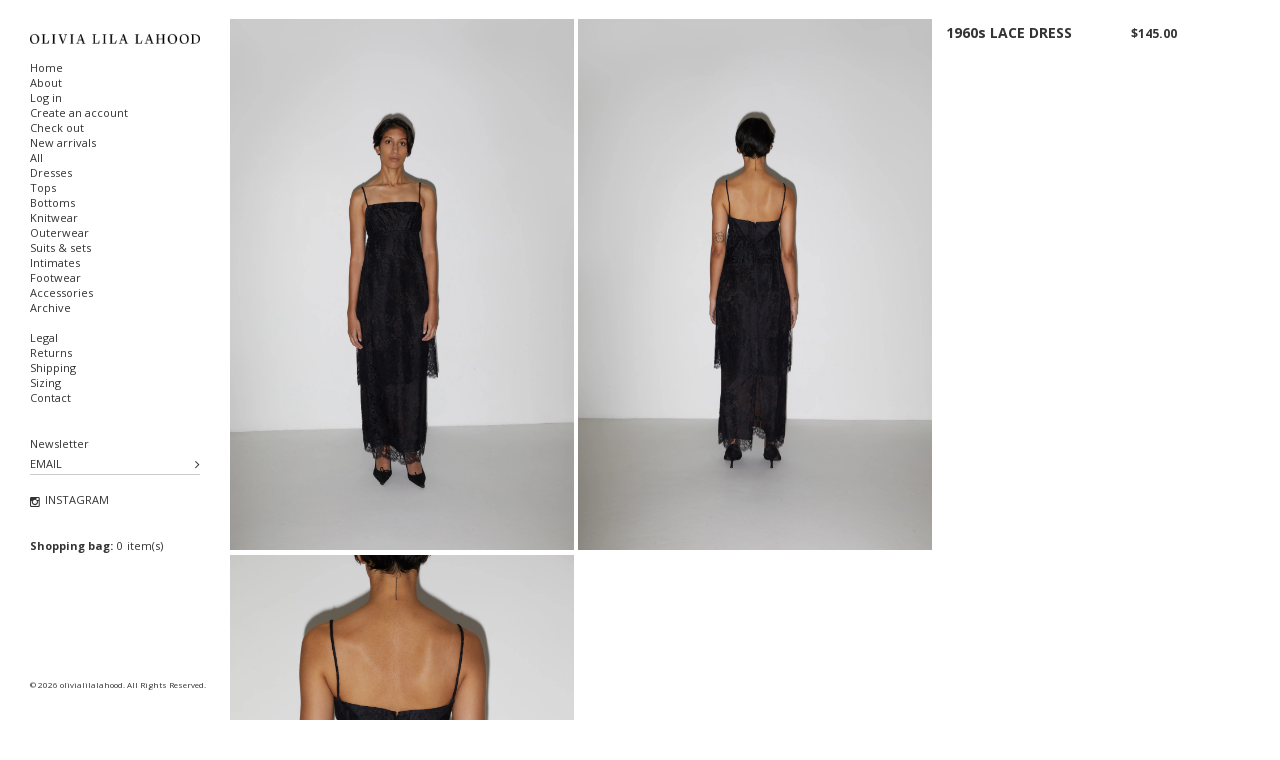

--- FILE ---
content_type: text/css
request_url: https://www.olivialilalahood.com/cdn/shop/t/6/assets/style.css?v=101484945682457116871723023685
body_size: 11089
content:
/** Shopify CDN: Minification failed

Line 841:0 Comments in CSS use "/* ... */" instead of "//"
Line 1036:0 Comments in CSS use "/* ... */" instead of "//"
Line 1100:0 Comments in CSS use "/* ... */" instead of "//"
Line 1512:57 Unexpected "#"

**/
/********************************************************************************************************

1. CSS RESET

2. VARIABLES
2.1 GRADIENTS
2.2 COLOR VARIABLES
2.3 CSS3 TRANSITIONS

3. GLOBAL THEME STYLES
3.1 MISCELLANEOUS
3.2 PAGE PRELOADER
3.3 COOKIES POLICY MESSAGE
3.4 GOOGLE MAPS
3.5 FANCYBOX COMMON STYLES
3.6 NEWSLETTER POPUP
3.7 ADD TO CART MESSAGE
3.8 PRODUCT QUICK VIEW

4. TYPOGRAPHY
4.1 HEADINGS
4.2 PARAGRAPHS & LISTS
4.3 LINKS
4.4 PRODUCT ATTRIBUTES (name, description, price)
4.5 RTE

5. FORMS & COMPONENTS
5.1 FORMS
5.2 ALERTS & NOTIFICATIONS
5.3 BUTTONS

6. GLOBAL PAGE LAYOUT

7. MAIN PAGE
7.1 PROMOBANNER
7.2 HEADER
7.3 MEGAMENU
7.4 NIVOSLIDER
7.5 SHOWCASE
7.6 MAIN PRODUCT LISTING
7.7 OTHER HOMEPAGE BLOCKS
7.8 FOOTER

8. COLLECTION PAGES
8.1 BREADCRUMBS
8.2 DESCRIPTIONS & TAGS
8.3 PRODUCTS SORTING
8.4 COLLECTION LISTING
8.5 PAGINATION

9. SIDEBAR WIDGETS
9.1 MAIN SIDEBAR
9.2 SIDEBAR BLOG WIDGETS

10. SEARCH RESULTS PAGE

11. PRODUCT PAGE
11.1 PRODUCT IMAGES
11.2 PRODUCT INFO
11.3 PRODUCT PAGINATION
11.4 RELATED PRODUCTS

12. BLOG
12.1 POSTS LISTING
12.2 SINGLE POST

13. CUSTOMER PAGES
13.1 LOGIN
13.2 RESET PASSWORD
13.3 ACCOUNT
13.4 ADDRESSES
13.5 ORDERS

14. CART PAGE

15. CONTACTS PAGE

16. PAGE 404

********************************************************************************************************/




/********************************************************************************************************
                           1. CSS RESET
********************************************************************************************************/

html, body, div, span, applet, object, iframe, h1, h2, h3, h4, h5, h6, p, blockquote, pre, a, abbr, acronym, address, big, cite, code, 
del, dfn, em, font, img, ins, kbd, q, s, samp, small, strike, strong, sub, sup, tt, var, b, u, i, center, dl, dt, dd, ol, ul, li, 
fieldset, form, label, legend, table, caption, tbody, tfoot, thead, tr, th, td, input, textarea, button
{margin: 0;padding: 0;border: 0;outline: none !important;vertical-align: top;background: transparent;font-weight: normal;line-height: 1.5em;}

ol, ul {list-style:none;}
a, span {vertical-align:baseline;}
b, strong {font-weight: bold;}
i, dfn {font-style: italic;}

img {max-width: 100%;}




/********************************************************************************************************
                           2. VARIABLES
********************************************************************************************************/

/* 2.1 GRADIENTS */

/* 2.2 COLOR VARIABLES */

/* COLOR SHADES CONVERTER */








































/* 2.3 CSS3 TRANSITIONS */









/********************************************************************************************************
									3. GLOBAL THEME STYLES
********************************************************************************************************/

/* 3.1 MISCELLANEOUS */

/* hiding placeholder text on focus in webkit, thanks to http://www.kolodvor.net/2012/03/23/webkit-placeholder-attribute-behavior */
input:focus::-webkit-input-placeholder,
textarea:focus::-webkit-input-placeholder {color: transparent;}


/* clearfix - nicolasgallagher.com/micro-clearfix-hack/ */
.clearfix {zoom: 1;}

.clearfix:before,
.clearfix:after {content: "";display: table;}

.clearfix:after {clear: both;}


/* utility classes: hidden, float left, float right, etc. */
.hidden,
.visuallyhidden {display: none;}
 
.left {float: left;}
.right {float: right;}


/* jquery.formstyler styles for selects */
.jq-selectbox {display: block;z-index: 1000 !important;cursor: pointer;}
.jq-selectbox.opened {}
.jq-selectbox.focused {}

.jq-selectbox__select {}

.jq-selectbox__select-text {width: 100%;display: block;overflow: hidden;text-overflow: ellipsis;white-space: nowrap;}
.jq-selectbox__trigger i {position: absolute;top: 0;right: 0;

-webkit-transition: .3s ease-in-out;
   -moz-transition: .3s ease-in-out;
    -ms-transition: .3s ease-in-out;
     -o-transition: .3s ease-in-out;
        transition: .3s ease-in-out;

}
.jq-selectbox__dropdown {width: 100%;

-webkit-transition: .3s ease-in-out;
   -moz-transition: .3s ease-in-out;
    -ms-transition: .3s ease-in-out;
     -o-transition: .3s ease-in-out;
        transition: .3s ease-in-out;

}

.jq-selectbox.opened .jq-selectbox__trigger i {
-webkit-transform: rotate(180deg);
        transform: rotate(180deg);
}




/* other */
#at15s {z-index: 999 !important;}

#habla_window_div {
-webkit-backface-visibility: hidden;
-webkit-transform: translateZ(0);
}




/* 3.2 PAGE PRELOADER */
@-webkit-keyframes preloader_spin {
    0% {
    -webkit-transform: rotate(0deg);
            transform: rotate(0deg);
    }

    100% {
    -webkit-transform: rotate(359deg);
            transform: rotate(359deg);
    }
}

@keyframes preloader_spin {
    0% {
    -webkit-transform: rotate(0deg);
            transform: rotate(0deg);
    }

    100% {
    -webkit-transform: rotate(359deg);
            transform: rotate(359deg);
    }
}


#page_preloader {width: 100%;height: 100%;background: #ffffff;position: fixed;left: 240px;top: 0;z-index: 1000;}

#page_preloader div {
display: block;
position: absolute;
left: -500px;
top: -500px;
width: 100px;
height: 100px;
margin: -50px 0 0 -50px;
border-radius: 50%;
border: 3px solid transparent;
border-top-color: #888888;
-webkit-animation: preloader_spin 2s linear infinite;
        animation: preloader_spin 2s linear infinite;
}

#page_preloader div:before {
content: "";
position: absolute;
top: 5px;
left: 5px;
right: 5px;
bottom: 5px;
border-radius: 50%;
border: 3px solid transparent;
border-top-color: #000000;
-webkit-animation: preloader_spin 3s linear infinite;
        animation: preloader_spin 3s linear infinite;
}
#page_preloader div:after {
content: "";
position: absolute;
top: 15px;
left: 15px;
right: 15px;
bottom: 15px;
border-radius: 50%;
border: 3px solid transparent;
border-top-color: rgba(0,0,0,.8);
-webkit-animation: preloader_spin 1.5s linear infinite;
        animation: preloader_spin 1.5s linear infinite;
}




/* 3.3 COOKIES POLICY MESSAGE */
.cookies_container {min-height: 60px;background: #191919;
display: none;
}

.cookies_container p {display: inline-block;margin: 0;font-size: 17px;line-height: 60px;color: #888;}
.cookies_container p b {vertical-align: baseline;color: #fff;}

.cookies_container .cookie_btn {height: 40px;display: inline-block;margin: 10px 0 10px 6px;padding: 0 20px;border-width: 1px;border-style: solid;font-weight: bold;font-size: 17px;line-height: 38px;color: #fff;
-webkit-border-radius: 4px;
   -moz-border-radius: 4px;
        border-radius: 4px;


-webkit-transition: .3s ease-in-out;
   -moz-transition: .3s ease-in-out;
    -ms-transition: .3s ease-in-out;
     -o-transition: .3s ease-in-out;
        transition: .3s ease-in-out;

}
.cookies_container .cookie_ok {margin: 10px 0 10px 20px;background: #18a439;border-color: #18a439;}
.cookies_container .cookie_no {border-color: #585858;}

.cookies_container .cookie_btn:hover {background: #585858;border-color: #585858;}




/* 3.4 GOOGLE MAPS */
#google_map,
#google_map iframe {width: 100% !important;height: 300px !important;background: #e7e7e6;}

#google_map img {max-width: none !important;}




/* 3.5 FANCYBOX COMMON STYLES */
.fancybox-skin {padding: 15px;
-webkit-border-radius: 0;
        border-radius: 0;
}


.fancybox-close {display: block;background: #888888;border: 3px solid rgba(255,255,255,.9);
-webkit-box-shadow: 0 0 8px 0 rgba(0,0,0,.5);
        box-shadow: 0 0 8px 0 rgba(0,0,0,.5);

-webkit-border-radius: 50%;
        border-radius: 50%;
}
.fancybox-close:hover {background: #000000;}

.fancybox-close:before {content: '\f00d';width: 30px;height: 30px;display: block;font: 15px/30px 'FontAwesome';color: #888888;text-align: center;}


.fancybox-nav span {width: 36px;height: 36px;display: block;margin: -18px 0 0 0;background: #888888;border: 3px solid rgba(255,255,255,.9);
-webkit-box-shadow: 0 0 10px 0 rgba(0,0,0,.6);
        box-shadow: 0 0 10px 0 rgba(0,0,0,.6);

-webkit-border-radius: 50%;
        border-radius: 50%;


-webkit-transition: background .3s ease-in-out, border-color .3s ease-in-out, color .3s ease-in-out;
   -moz-transition: background .3s ease-in-out, border-color .3s ease-in-out, color .3s ease-in-out;
    -ms-transition: background .3s ease-in-out, border-color .3s ease-in-out, color .3s ease-in-out;
     -o-transition: background .3s ease-in-out, border-color .3s ease-in-out, color .3s ease-in-out;
        transition: background .3s ease-in-out, border-color .3s ease-in-out, color .3s ease-in-out;

}
.fancybox-nav:hover > span {background: #000000;}

.fancybox-nav span:before {width: 30px;height: 30px;display: block;font: 20px/28px 'FontAwesome';color: #888888;text-align: center;}

.fancybox-prev span:before {content: '\f104';padding: 0 2px 0 0;}
.fancybox-next span:before {content: '\f105';padding: 0 0 0 2px;}




/* 3.6 NEWSLETTER POPUP */
#newsletter_popup {
    margin-bottom: 17px;
}

#newsletter_popup #newsletter_label {
    padding: 0;
  	padding-bottom: 3px;
}

#newsletter_popup p {
    margin: 0;
    padding: 32px 100px 0 100px;
    font-size: 14px;
    line-height: 1.5em;
    color: #333;
}

#newsletter_popup form {
    border-bottom: solid #cbcbcb 1px;
}

#newsletter_popup input {
    border: none;
    box-shadow: none !important;
    -webkit-box-shadow: none !important;
    color: #333;
    padding: 1px 0 3px;
    text-transform: initial !important;
    width: calc(100% - 16px);
}

#newsletter_popup input:focus {
    border-color: rgba(255, 255, 255, 1);
}

#newsletter_popup .btn {
    background: #ffffff !important;
	border: none;
    color: #9e9e9e !important;
    padding: 0 0 0 8px !important;
    margin: 0 !important;
}

#newsletter_popup .btn i {
    font-size: 13px !important;
}

#newsletter_popup .btn:hover {
    background: #ffffff !important;
    border-color: #ffffff !important;
    color: #000000 !important;
}

#newsletter_popup .newsletter_error {
    color: red;
    margin: 4px 0 0 0;
    padding: 0;
}

#newsletter_popup .newsletter_success {
    color: #119000;
    margin: 4px 0 0 0;
    padding: 0;
}




/* 3.7 ADD TO CART MESSAGE */
#cart_added {}
#cart_added .cart_added__row {height: 120px;display: table;}

#cart_added h4 {margin: 0 0 15px 0;color: #000000;text-align: center;}

.cart_added__1 {width: 120px;height: 100%;display: table-cell;text-align: center;}
.cart_added__1 img {height: 120px;background: #f5f5f5;}

.cart_added__2 {width: 300px;height: 100%;display: table-cell;padding: 0 0 0 15px;}
.cart_added__2 .product_name {display: block;}
.cart_added__2 #cart_added__quantity {margin: 15px 0 0 0;font-size: 16px;}
.cart_added__2 .btn {margin: 15px 10px 0 0;}


#cart_added.cart_error {max-width: 420px;}




/* 3.8 PRODUCT QUICK VIEW */
#quick_view__wrap {}
#quick_view__wrap .fancybox-skin {padding: 30px !important;}

#product_quick_view {width: 668px;}

.product_quick_wrapper {width: 100%;display: table;}

.quick_view__left {width: 317px;height: 100%;display: table-cell;padding: 0 15px 0 0;}
.quick_view__left #img_big {width: 302px;padding: 4px;border: 1px solid #ffffff;}
.quick_view__left #img_big img {background: #f5f5f5;}

.quick_view__left .product_images {width: 302px;overflow: hidden;}
.quick_view__left .product_images .bx-wrapper {max-width: 100% !important;width: 100% !important;}

.quick_view__left .img_gallery {}
.quick_view__left .img_gallery a {width: 94px !important;display: block;float: left;margin: 0 10px 0 0;padding: 4px;border: 1px solid #ffffff;}
.quick_view__left .img_gallery a img {max-width: 100%;background: #f5f5f5;}


.quick_view__right {height: 100%;display: table-cell;overflow: hidden;padding: 0 0 0 15px;/*border-left: 1px solid #ffffff;*/}
.quick_view__right p {margin: 15px 0 0 0;font-size: 14px;}
.quick_view__right label {font-weight: normal;font-size: 14px;color: #888888;}

#quick_view__name {margin: 0;}
#quick_view__type {}
#quick_view__vendor {}

#quick_view__variants {overflow: hidden;margin: 15px -10px 0 -10px;}
#quick_view__variants label {display: block;padding: 0 10px;}
#quick_view__variants .options_wrapper {}
#quick_view__variants .selector-wrapper {width: 33.33333333333333%;float: left;padding: 15px 10px 0 10px;}
#quick_view__variants .selector-wrapper label {display: none !important;}
#quick_view__variants .selector-wrapper select {width: 98%;display: block;}

#quick_view__price {margin: 30px 0 0 0;}
#quick_view__price {position: relative;}
#quick_view__price .price {margin: 0;padding: 0 60px 0 0;}
#quick_view__price .money {margin: 0 7px 0 0;font-size: 20px;}
#quick_view__price .money_sale {font-size: 16px;}
#quick_view__price .money_sale_percent {width: 52px;height: 26px;display: block;margin: -13px 0 0 0;background: #000000;font: bold 14px/26px 'Arial';color: #888888;text-align: center;position: absolute;right: 0;top: 50%;}

#quick_view__availability {margin: 20px 0 0 0;}

#quick_view__form {margin: 15px 0 0 0;}
#quick_view__form label {display: block;}
#quick_view__form #quick_view__add {height: 50px;margin: 10px 10px 0 0;padding: 0 20px;font-size: 18px;}




/********************************************************************************************************
                           4. TYPOGRAPHY
********************************************************************************************************/

body {font: normal 12px "Open Sans";color: #bbbbbb;}




/* 4.1 HEADINGS */
h1,
h2,
h3,
h4,
h5,
h6 {margin: 15px 0;font: normal 20px "Open Sans";color: #888888;text-transform: uppercase;}

.page_heading.search-results-heading {
  display: inline-block;
  font-size: 11px;
  position: absolute;
  top: -36px;
}

h2,
h3,
h4 {font-size: 16px;}

h5,
h6 {font-size: 14px;}

.page_heading {margin: 0;font-size: 20px;}
.page_heading a {font-weight: inherit;}




/* 4.2 PARAGRAPHS & LISTS */
p {margin: 15px 0;padding: 0;}

.column_center ul {list-style-type: square;list-style-position: inside;}
.column_center ol {list-style-type: decimal;list-style-position: inside;}




/* 4.3 LINKS */
a {color: #888888;text-decoration: none;
-webkit-transition: background .3s ease-in-out, border-color .3s ease-in-out, color .3s ease-in-out, box-shadow .3s ease-in-out;
        transition: background .3s ease-in-out, border-color .3s ease-in-out, color .3s ease-in-out, box-shadow .3s ease-in-out;
}

a:hover,
a:active {color: #000000;}




/* 4.4 PRODUCT ATTRIBUTES (name, description, price) */
.product_name {font-size: 11px;color: #888888;}
.product_name a {color: #888888;

-webkit-transition: .3s ease-in-out;
   -moz-transition: .3s ease-in-out;
    -ms-transition: .3s ease-in-out;
     -o-transition: .3s ease-in-out;
        transition: .3s ease-in-out;

}
.product_name a:hover {color: #000000;}


.product_desc {font-size: 12px;color: #888888;}


.money {color: #000000;}

.money_sale,
.compare-at-price {color: #bbbbbb;text-decoration: line-through;}




/* 4.5 RTE */
.rte {margin-top: 15px;margin-bottom: 15px;color: inherit;}
.rte > * {max-width: 100% !important;}

.rte a {/*color: inherit;*/text-decoration: underline;}
.rte a:hover {text-decoration: none;}

.rte h1,
.rte h2,
.rte h3,
.rte h4,
.rte h5,
.rte h6 {margin: 30px 0 15px 0;padding: 0 0 15px 0;border-bottom: 2px solid rgba(0,0,0,.2);}

.rte h1 {font-size: 30px;}
.rte h2 {font-size: 28px;}
.rte h3 {font-size: 26px;}
.rte h4 {font-size: 24px;}
.rte h5 {font-size: 18px;}
.rte h6 {font-size: 16px;}

.rte ul {list-style-type: disc;list-style-position: inside;}

.rte ol {list-style-type: decimal;list-style-position: inside;}

.rte blockquote {padding: 5px 35px;font-weight: normal;}
.rte blockquote:before {content: '\f10d';font: 16px 'FontAwesome';}
.rte blockquote:after {content: '\f10e';float: right;font: 12px 'FontAwesome';}
.rte blockquote * {margin: 10px 0 !important;font-size: 15px;}

.rte iframe {max-width: 100% !important;}


.page_content .rte {}
.page_content .rte table {width: 100%;max-width: 100%;}
.page_content .rte table td {padding: 0 15px;}
.page_content .rte table td img {width: auto;max-width: 100% !important;}

.page_content .rte table h2,
.page_content .rte table h3,
.page_content .rte table h4,
.page_content .rte table h5,
.page_content .rte table h6 {margin: 15px 0;padding: 0;border: none;font-weight: normal;color: ;text-transform: uppercase;}




/********************************************************************************************************
                           5. FORMS & COMPONENTS
********************************************************************************************************/

/* 5.1 FORMS */
label {font-weight: bold;font-size: ;}

select,
select.form-control,
textarea,
textarea.form-control,
input[type="text"],
input[type="email"],
input[type="number"],
input[type="password"],
input[type="telephone"] {padding: 6px;border:1px solid #ffffff;font-size: 12px;color: ;
-webkit-box-sizing: border-box;
   -moz-box-sizing: border-box;
        box-sizing: border-box;
border-radius: 0;
box-shadow: none;
}

select,
select.form-control {padding: 8px 3px;}

textarea,
textarea.form-control {min-width: 100%;max-width: 100%;min-height: 100px;}

select:focus,
select.form-control:focus,
textarea:focus,
textarea.form-control:focus,
input[type="text"]:focus,
input[type="email"]:focus,
input[type="number"]:focus,
input[type="password"]:focus,
input[type="telephone"]:focus {border-color: #aaa;
-webkit-box-shadow: inset 0 1px 1px rgba(0, 0, 0, 0.075), 0 0 8px #ddd;
        box-shadow: inset 0 1px 1px rgba(0, 0, 0, 0.075), 0 0 8px #ddd;
}


input[type="radio"],
input[type="checkbox"],


.form-group {vertical-align: top !important;margin-top: 15px;margin-bottom: 0;}


.form-horizontal {}
.form-horizontal label {padding-top: 0 !important;text-align: right;line-height: 34px;}
.form-horizontal select {width: 100%;}

.action_bottom span.note {margin-left: 5px;}
.action_bottom span.note a {margin-left: 5px;}




/* 5.2 ALERTS & NOTIFICATIONS */
.alert {margin: 15px 0;padding: 12px;font-weight: bold;
-webkit-border-radius: 0;
        border-radius: 0;
}


.alert p {margin: 0;}

.alert a {font-weight: bold;text-decoration: underline;}
.alert a:hover {text-decoration: none;}

.alert ul {list-style-type: disc;list-style-position: inside;margin: 0;}
.alert ul li {font-weight: bold;}

.alert ol {list-style-type: decimal;list-style-position: inside;margin: 0;}
.alert ol li {font-weight: bold;}

.alert > p + p,
.alert > ul + ul {margin: 10px 0 0 0;}


.alert-success {background-color: #dff0d8;color: #1e892a;}
.alert-success a {color: #1e892a;}

.alert-info {background-color: #cfedfc;color: #267abe;}
.alert-info a {color: #267abe;}

.alert-warning {background-color: #fff5c7;color: #c87100;}
.alert-warning a {color: #c87100;}

.alert-danger,
.alert-error {background-color: #ffcccc;color: #d10300;}

.alert-danger a,
.alert-error a {color: #d10300;}


.alert-form {border-color: #d10300 !important;}
.alert-form-info {display: none;margin: 5px 0 0 0;font-weight: bold;color: #d10300;}


.notify_success {color: #1e892a;}
.notify_info {color: #267abe;}
.notify_warning {color: #c87100;}
.notify_danger {color: #d10300;}




/* 5.3 BUTTONS */
.btn,
.btn a,
.btn-info,
.btn-primary {padding: 6px 10px;background: #f5f5f5 !important;border-color: #f5f5f5 !important;font-size: 11px;color: #888888 !important;
border-radius: 0 !important;
box-shadow: none !important;

-webkit-transition: background .3s ease-in-out, border-color .3s ease-in-out, color .3s ease-in-out;
        transition: background .3s ease-in-out, border-color .3s ease-in-out, color .3s ease-in-out;
}

.btn a {padding: 0 !important;border: none !important;}

.btn:hover,
.btn:hover a,
.btn-info:hover,
.btn-primary:hover {background: #000000 !important;border-color: #000000 !important;color: #888888 !important;}


.btn-alt,
.btn-alt a {background: #888888 !important;border-color: #888888 !important;color: #888888 !important;}

.btn-alt:hover,
.btn-alt:hover a {background: #000000 !important;border-color: #000000 !important;}


.btn-cart {background: #000000 !important;border-color: #000000 !important;color: #888888 !important;}
.btn-cart:hover {background: rgba(0,0,0,.7) !important;border-color: transparent !important;}




/********************************************************************************************************
                           6. GLOBAL PAGE LAYOUT
********************************************************************************************************/

html {width: 100%;height: 100%;}

body {background-color:  #ffffff;}

#wrapper1 {height: 100%;position: relative;z-index: 1;}

#wrapper2,
#wrapper3 {height: 100%;}

#wrapper3 {position: relative;}

body.template-index {height: 100%;}

body.template-index #wrapper3 {

}


.wrapper_main {width: 100%;float: left;}


/* MAIN SIDEBAR */
.wrapper_left {width: 230px;height: 100%;float: left;margin: 0 0 0 -100%;}

//#sidebar_main {width: 270px;height: 100%;position: fixed;left: 0;top: 0;z-index: 100;}
#sidebar_main {width: 230px;height: 100%;position: fixed;left: 0;top: 0;z-index: 100;
-webkit-transition: left .4s ease-in-out;
        transition: left .4s ease-in-out;
}
#sidebar_main.sidebar_main_subpages {position: fixed;left: 0;

}


/* MAIN SIDEBAR TOGGLE BUTTON */
#sidebar_btn {width: 40px;height: 40px;display: block;background: rgba(0,0,0,.5);position: fixed;left: -40px;top: 0;z-index: 100;
-webkit-transition: left .4s ease-in-out;
        transition: left .4s ease-in-out;
}

#sidebar_btn i {height: 40px;display: block;font-size: 20px;line-height: 39px;color: #888888;text-align: center;}




/* MAIN COLUMN */
.wrapper_right {margin: 0 0 0 230px;
-webkit-transition: margin .5s ease-in-out;
        transition: margin .5s ease-in-out;
}

#main {padding: 0 0 0 0;}




.container {padding: 0;}


/* outdated browsers notification */
.old_browsers a {display: block;padding: 20px 0;background: #ffa200;font-size: 20px;color: #fff;text-align: center;text-decoration: none;
text-shadow: 1px 1px 0 rgba(0, 0, 0, .3);

-webkit-transition: color .4s ease-in-out;
        transition: color .4s ease-in-out;
}
.old_browsers a i {margin: 0 5px 0 0;font-size: 30px;color: #e90b00;
text-shadow: 1px 1px 0 rgba(255, 255, 255, .5);
}
.old_browsers a:hover {color: #e90b00;}




/********************************************************************************************************
                           7. MAIN PAGE
********************************************************************************************************/






/* 7.2 HEADER */
header {padding: 25px 0;}


.logo_main {text-align: center;}
.logo_main a {display: inline-block;color: #888888;text-align: center;}
.logo_main b {font-weight: normal;font-size: 62px;line-height: 1em;}
.logo_main span {display: block;padding: 6px 0 0 0;font-size: 13px;line-height: 1em;text-transform: uppercase;letter-spacing: 8px;}

#logo_homepage {position: absolute;left: 50%;top: 50%;}
#logo_homepage a {color: #888888;}


.header_user {}
.header_user li {}
.header_user li a {}
.header_user li a i {margin: 0 5px 0 0;line-height: 1.5em;}




/* 7.3 MEGAMENU */




/* 7.4 NIVOSLIDER */




/* 7.5 SHOWCASE */




/* 7.6 MAIN PRODUCT LISTING */
.product_listing_main .product_wrapper {}
.product_listing_main .product_img {}
.product_listing_main .product_img a {display: block;position: relative;}
.product_listing_main .product_img img {background-color: #f5f5f5;position: relative;z-index: 1;}
.product_listing_main .product_img .img__2 {position: absolute;left: 0;top: 0;z-index: 10;
opacity: 0;
}

.product_listing_main .product_img span.product_badge {display: block;padding: 5px 10px;font-size: 10px;color: #888888;text-transform: uppercase;position: absolute;top: 3px;z-index: 100;}
.product_listing_main .product_img span.new {background: #888888;left: 3px;}
.product_listing_main .product_img span.sale {background: #000000;right: 3px;}

.product_listing_main .product_info {text-align: center;}

.product_listing_main .product_name {padding: 12px 0 0 0;}

.product_listing_main .product_desc {padding: 2px 0 0 0;font-size: 11px;display: none;}
.product_listing_main .product_desc__short {display: block;}

.product_listing_main .product_price {padding: 7px 0 0 0;font-size: 14px;}
.product_listing_main .product_price .money {}
.product_listing_main .product_price .money_sale {}

.product_listing_main .product_links {}
.product_listing_main .product_links form {display: inline-block;}
.product_listing_main .product_links .btn {margin: 10px 0 0 0;}


/* COLLECTION PRODUCT LISTING (GRID/LIST) */
.product_collection {}
.product_collection.item4_1 {clear: left;}

.view_list {}
.view_list .product {width: 100%;float: none;overflow: hidden;}
.view_list .product_img {width: 250px;float: left;}
.view_list .product_info {margin: 0 0 0 280px;text-align: left;}

.view_list .product_name {padding: 0;}

.view_list .product_desc {padding: 10px 0 0 0;}
.view_list .product_desc__short {display: none;}
.view_list .product_desc__long {display: block;}




/* 7.7 OTHER HOMEPAGE BLOCKS */




/* 7.8 FOOTER */




/* BACK TO TOP BUTTON */
#back_top {width: 30px;height: 30px;display: block;margin: 0 0 0 720px;background: #888888;color: #888888;text-align: center;position: fixed;left: 50%;bottom: 100px;z-index: 999;}
#back_top:before {content: '\f106';font: 18px/29px 'FontAwesome';}
#back_top:hover {background: #000000;}




/********************************************************************************************************
                           8. COLLECTION PAGES
********************************************************************************************************/

/* 8.1 BREADCRUMBS */
.breadcrumb_wrap {margin: 0 0 50px 0;text-align: center;position: relative;}
.breadcrumb_wrap:before {content: '';width: 100%;height: 1px;display: block;background: #ffffff;position: absolute;left: 0;top: 50%;z-index: -1;}

.breadcrumb_wrap ul {display: inline-block;padding: 0 20px;background: #ffffff;font-size: 0;}
.breadcrumb_wrap ul li {display: inline-block;padding: 0 10px;background: #ffffff;font-size: 12px;color: #bbbbbb;position: relative;z-index: 1;}
.breadcrumb_wrap ul li ~ li {padding: 0 10px 0 0;}
.breadcrumb_wrap ul li a {font-size: 12px;color: #bbbbbb;}
.breadcrumb_wrap ul li a:hover {color: #000000;}
.breadcrumb_wrap ul li a:after {content: '/';margin: 0 0 0 10px;color: #bbbbbb;}




/* 8.2 DESCRIPTIONS & TAGS */
.collection_info {}
.collection_info .collection_img {margin-top: 15px;text-align: center;}
.collection_info .collection_desc {margin-top: 15px;}
.collection_info .collection_desc .rte {margin: 0;}

ul.tags {margin: 10px 0 0 0;list-style-type: none;}
ul.tags li {float: left;margin: 5px 5px 0 0;}
ul.tags li a {display: block;padding: 5px 10px;background: #888888;color: #888888;}

ul.tags li a:hover,
ul.tags li.active a {background: #000000;}




/* 8.3 PRODUCTS SORTING */
//.product_listing_controls {overflow: hidden;margin: 30px 0 0 0;padding: 0 10px 10px 10px;background: #f5f5f5;}
.product_listing_controls {overflow: hidden;margin: 30px 0 0 30px;padding: 0 10px 10px 10px;background: #fff;}
.product_listing_toggle {float: left;font-size: 0;}
.product_listing_toggle li {width: 30px;height: 30px;display: inline-block;margin: 10px 10px 0 0;border: 1px solid transparent;color: #888888;text-align: center;cursor: pointer;

-webkit-transition: background .3s ease-in-out, border-color .3s ease-in-out, color .3s ease-in-out;
   -moz-transition: background .3s ease-in-out, border-color .3s ease-in-out, color .3s ease-in-out;
    -ms-transition: background .3s ease-in-out, border-color .3s ease-in-out, color .3s ease-in-out;
     -o-transition: background .3s ease-in-out, border-color .3s ease-in-out, color .3s ease-in-out;
        transition: background .3s ease-in-out, border-color .3s ease-in-out, color .3s ease-in-out;

}
.product_listing_toggle li.active {background: #888888;border-color: #ffffff;color: #000000;cursor: default;}
.product_listing_toggle li i {font-size: 17px;line-height: 30px;}

.sort_by {float: right;margin: 10px 0 0 10px;}
.sort_by label {margin: 0 4px 0 0;line-height: 30px;}
.sort_by select {width: auto !important;height: 30px;display: inline-block;padding: 5px 4px;cursor: pointer;}

.show_products {float: right;margin: 10px 0 0 10px;}
.show_products label {margin: 0 4px 0 0;line-height: 30px;}
.show_products select {width: auto !important;height: 30px;display: inline-block;padding: 5px 4px;cursor: pointer;}

#product_listing_preloader {position: relative;}
#product_listing_preloader p {width: 100%;height: 32px;background: url(//www.olivialilalahood.com/cdn/shop/t/6/assets/bx_loader.gif?v=53951889216931649501687946713) 50% 0 no-repeat;position: absolute;left: 0;top: 0;}




/* 8.4 COLLECTION LISTING */
.collection_listing_main {}

.collection_listing_item {margin: 30px 0 0 0;text-align: center;}
.collection_listing_item.item_4_1 {clear: left;}

.collection_listing_item .collection_img {}
.collection_listing_item .collection_img a {}
.collection_listing_item .collection_img a img {background: #f5f5f5;}

.collection_listing_item .collection_info {}

.collection_listing_item .collection_name {margin: 15px 0 0 0;}
.collection_listing_item .collection_name a {color: #000000;}
.collection_listing_item .collection_name a:hover {color: #888888;}

.collection_listing_item .collection_products {margin: 5px 0 0 0;color: #888888;}

.collection_listing_item .collection_desc {margin: 5px 0 0 0;}
.collection_listing_item .btn {margin: 15px 0 0 0;}




/* 8.5 PAGINATION */
.products_count {height: 30px;margin: 10px 10px 0 0;font-size: 10px;line-height: 30px;color:black;}

#pagination {display: inline-block;margin: 10px 0 0 0;font-size: 0;}
#pagination span {display: inline-block;vertical-align: top;}
#pagination span ~ span {margin: 0 0 0 2px;}

/*#pagination span a {height: 30px;display: block;padding: 0 10px;background: #888888;border: 1px solid #ffffff;font-size: 13px;line-height: 28px;color: #888888;}*/
#pagination span a {height: 15px;display: block;padding: 0 10px;font-size: 10px;line-height: 28px;color:#000}
#pagination span.page a {width: 15px;padding: 0;text-align: center;}

//#pagination span a:hover {background: #000000;border-color: #000000;color: #888888;}

/*#pagination span.current {width: 30px;height: 30px;background: #000000;border: 1px solid #000000;font-weight: bold;font-size: 13px;line-height: 28px;color: #888888;text-align: center;cursor: default;}*/
#pagination span.deco,#pagination span.current {width: 15x;height: 15px;font-size: 10px;line-height: 28px;text-align: center;cursor: default;}

span.deco:after{
content: '.';
}


/********************************************************************************************************
                           9. SIDEBAR WIDGETS
********************************************************************************************************/

/* NANOSCROLLER STYLES */
.nano {width: 100%;height: 100%;overflow: hidden;position: relative;}
.nano > .nano-content {overflow: auto;position: absolute;top: 0;right: 0;bottom: 0;left: 0;}
.nano > .nano-content::-webkit-scrollbar {
display: none;
}
.has-scrollbar > .nano-content::-webkit-scrollbar {
display: block;
}
.nano > .nano-pane {width: 15px;background: rgba(0,0,0,.25);position: absolute;top: 0;right: 0;bottom: 0;
-webkit-transition: .2s;
        transition: .2s;
}
.nano > .nano-pane > .nano-slider {width: 15px;background: rgba(255,255,255,.4);position: relative;}

.nano:hover > .nano-pane,
.nano-pane.active,
.nano-pane.flashed {opacity: 0.99;}




/* 9.1 MAIN SIDEBAR */
#sidebar_main .nano-content {padding: 30px 30px 0 30px;}

#sidebar_main.nanoscroller_off {height: 100%;}

#sidebar_main.nanoscroller_on.sidebar_bottom {padding: 30px 0;position: relative;left: auto;bottom: auto;}
#sidebar_main.nanoscroller_off .sidebar_bottom {position: absolute;left: 30px;bottom: 0;}


.sidebar_currency {padding: 0 0 16px 0;}
.sidebar_currency select {width: 0 !important;height: 0 !important;overflow: hidden !important;}
.sidebar_currency .jq-selectbox {width: 35px;}
.sidebar_currency .jq-selectbox__select {color: #888888;transition: color .3s ease-in-out;-webkit-transition:color .3s ease-in-out;}
.sidebar_currency .jq-selectbox__select:hover {color: #000;}
.sidebar_currency .jq-selectbox__select-text {}
.sidebar_currency .jq-selectbox__trigger i {right: 0;top: 3px;-webkit-transition: none;-moz-transition: none;-ms-transition: none;-o-transition: none;transition: none;}

.sidebar_currency .jq-selectbox__dropdown {width: 100% !important;background: #fff;border: 1px solid #ebebeb;text-align: center;top: 24px !important;}
.sidebar_currency .jq-selectbox__dropdown ul {-ms-overflow-style: none;}
.sidebar_currency .jq-selectbox__dropdown ul::-webkit-scrollbar {display: none;}
.sidebar_currency .jq-selectbox__dropdown ul li {font-size: 11px;padding: 2px 0;color: #888888;}

.sidebar_currency .jq-selectbox__dropdown ul li:hover {color: #000000;}
.sidebar_currency .jq-selectbox__dropdown ul li.sel {background: #000000;color: #888888;}


.sidebar_menu {}
.sidebar_menu li {}
.sidebar_menu li ~ li {}

.sidebar_menu li a {color: #888888;}
.sidebar_menu li a i {vertical-align: baseline;margin: 0 4px 0 0;font-size: 10px;}

.sidebar_menu li a:hover,
.sidebar_menu li a.active {color: #000000;}


.sidebar_search {padding: 15px 0 0 0;}
.sidebar_search form {width: 210px;margin: 0 -10px;}
.sidebar_search input {width: 100%;height: 30px;padding: 0 0 0 10px;background: none;border: 1px solid transparent;color: #bbbbbb;
-webkit-box-shadow: none !important;
        box-shadow: none !important;


-webkit-transition: background .3s ease-in-out, border-color .3s ease-in-out, color .3s ease-in-out;
   -moz-transition: background .3s ease-in-out, border-color .3s ease-in-out, color .3s ease-in-out;
    -ms-transition: background .3s ease-in-out, border-color .3s ease-in-out, color .3s ease-in-out;
     -o-transition: background .3s ease-in-out, border-color .3s ease-in-out, color .3s ease-in-out;
        transition: background .3s ease-in-out, border-color .3s ease-in-out, color .3s ease-in-out;

}
.sidebar_search input:focus {border-color: rgba(255,255,255,.25);color: #888888;}


.sidebar_cart {padding: 0 0 20px 0;}
.sidebar_cart a {color: #000000;}
.sidebar_cart a #cart_items {margin: 0 4px;}
.sidebar_cart a:hover {color: #888888;}


.sidebar_widget__collections {padding: 0 0 20px 0;}
.sidebar_widget__collections ul {margin-left:0}
.sidebar_widget__collections ul li {}
.sidebar_widget__collections ul li ~ li {padding: 5px 0 0 0;}
.sidebar_widget__collections ul li a {font-size: 16px;color: #888888;}

.sidebar_widget__collections ul li a:hover,
.sidebar_widget__collections ul li a.active {color: #000000;}


.sidebar_links {padding: 0 0 20px 0;}
.sidebar_links h3 {margin: 0;font-size: 16px;text-transform: none;}
.sidebar_links ul {}
.sidebar_links ul li {padding: 5px 0 0 0;}
.sidebar_links ul li a {color: #888888;}
.sidebar_links ul li a:hover {color: #000000;}


.sidebar_bottom {padding: 30px 0;}
.sidebar_bottom ul {font-size: 0;}
.sidebar_bottom ul li {display: inline-block;margin: 0 12px 10px 0;font-size: 16px;}
.sidebar_bottom ul li a {color: #888888;}
.sidebar_bottom ul li a:hover {color: #000000;}

.sidebar_bottom p {margin: 0;font-size: 12px;}
.sidebar_bottom p ~ p {margin: 5px 0 0 0;}
.sidebar_bottom p a {color: #bbbbbb;}
.sidebar_bottom p a:hover {color: #000000;}

.sidebar ul{margin-left:0;padding-left:0}


/* 9.2 SIDEBAR BLOG WIDGETS */
.sidebar_blog {}
.sidebar_blog .sidebar_widget {margin: 30px 0 0 0;}

.sidebar_widget__search {height: 40px;padding: 0 38px 0 0;border: 1px solid #ffffff;}
.sidebar_widget__search input {width: 100%;height: 38px;float: left;padding: 0 0 0 10px;background: none;border: none;
-webkit-box-shadow: none !important;
        box-shadow: none !important;
}
.sidebar_widget__search button {width: 38px;height: 38px;margin: 0 -40px 0 0;color: #888888;}
.sidebar_widget__search button i.fa {height: 38px;display: block;font-size: 18px;line-height: 37px;}

.sidebar_widget__search button:hover {color: #000000;}


.sidebar_widget__articles {}
.sidebar_widget__articles .widget_content {margin: 20px 0 0 0;}

.sidebar_widget__articles ul {}
.sidebar_widget__articles ul li {}
.sidebar_widget__articles ul li ~ li {margin: 30px 0 0 0;padding: 30px 0 0 0;border-top: 1px solid #ffffff;}

.sidebar_widget__articles img {width: 145px;float: left;}

.sidebar_widget__articles .article_content {}
.sidebar_widget__articles .article_content__img {margin: 0 0 0 175px;}
.sidebar_widget__articles .article_title {margin: 10px 0 0 0;}
.sidebar_widget__articles .article_comments {margin: 10px 0 0 0;}
.sidebar_widget__articles .article_comments:before {content: '\f0e6';margin: 0 5px 0 0;font: 14px 'FontAwesome';}


.sidebar_widget__tags {}
.sidebar_widget__tags .widget_content {margin: 15px 0 0 0;}


.sidebar_widget__comments {}
.sidebar_widget__comments .widget_content {margin: 20px 0 0 0;}

.sidebar_widget__comments ul {}
.sidebar_widget__comments ul li ~ li {margin: 25px 0 0 0;padding: 25px 0 0 0;border-top: 1px solid #ffffff;}

.sidebar_widget__comments a {}
.sidebar_widget__comments .item_icon {width: 30px;height: 20px;display: inline-block;vertical-align: top;float: left;font-size: 16px;}
.sidebar_widget__comments .item_content {display: block;margin: 0 0 0 30px;color: #bbbbbb;}
.sidebar_widget__comments .item_info {display: block;padding: 10px 0 0 0;}
.sidebar_widget__comments .item_info time {display: block;float: right;margin: 0 0 0 10px;}
.sidebar_widget__comments .item_info .item_time {margin: 0 0 0 7px;padding: 0 0 0 10px;border-left: 1px solid #ffffff;}




/********************************************************************************************************
                           10. SEARCH RESULTS PAGE
********************************************************************************************************/

#searchresults {margin: 0 !important;}
#searchresults .search-form {margin: 15px 0 0 0;}
#searchresults .search-form input {width: 100%;float: left;padding: 0 34px 0 10px;}
#searchresults .search-form button {width: 34px;height: 34px;float: left;margin: 0 0 0 -34px;background: none;border: none;font-size: 20px;color: #888888;}
#searchresults .search-form button:hover {color: #000000;}
#searchresults .search-form button i {line-height: 32px;}

#searchresults h3 {margin: 0;padding: 0;} 

#searchresults ol {list-style-type: none;border-bottom: 1px solid #ffffff;}
#searchresults ol li {overflow: hidden;margin: 0;padding: 15px 0;border-top: 1px solid #ffffff;}
#searchresults ol li .search-result_image {float: left;margin-right: 15px;}
#searchresults ol li .search-result_container {padding: 15px 0 0 0;}




/********************************************************************************************************
                           11. PRODUCT PAGE
********************************************************************************************************/

.product_wrap {}




/* 11.1 PRODUCT IMAGES */
/* BIG IMAGE + ZOOM */
.elevatezoom_big_wrapper {width: 370px;padding: 4px;background: #888888;border: 1px solid #ffffff;}
.elevatezoom_big_clicker {cursor: pointer;
display: none;
}

.zoomWrapper,
#elevatezoom_big {width: 360px !important;height: auto !important;position: relative !important;}

#elevatezoom_big {background: #f5f5f5;}
#elevatezoom_big ~ #elevatezoom_big {width: 0 !important;height: 0 !important;}

.zoomWrapper {}

.zoomContainer {z-index: 1 !important;}
.zoomLens {z-index: 1 !important;}
.zoomWindow {margin: -5px 0 0 0 !important;}


/* THUMBS */
#elevatezoom_gallery {}
#elevatezoom_gallery a {width: 85px !important;display: block;margin: 0 10px 0 0;padding: 4px;border: 1px solid #ffffff;}
#elevatezoom_gallery a img {background: #f5f5f5;}


/* THUMBS NAV */
.product_images .bx-wrapper {max-width: 100% !important;margin: 10px 0 0 0;position: relative;}
.product_images .bx-viewport {height: auto !important;}

.product_images .bx-controls a {width: 25px;height: 40px;display: block;overflow: hidden;margin: -20px 0 0 0;background: rgba(0,0,0,.6);color: #888888;text-align: center;position: absolute;top: 50%;
opacity: .5;

-webkit-box-shadow: 0 0 10px 0 rgba(255,255,255,.3);
        box-shadow: 0 0 10px 0 rgba(255,255,255,.3);


-webkit-transition: .3s ease-in-out;
   -moz-transition: .3s ease-in-out;
    -ms-transition: .3s ease-in-out;
     -o-transition: .3s ease-in-out;
        transition: .3s ease-in-out;

}
.product_images:hover .bx-controls a {
opacity: 1;
}
.product_images .bx-controls a:hover {background: rgba(0,0,0,.8);}

.product_images .bx-controls a:before {font: 22px/39px 'FontAwesome';}

.product_images .bx-controls a.bx-prev {left: 0;}
.product_images .bx-controls a.bx-prev:before {content: '\f104';}
.product_images .bx-controls a.bx-next {padding: 0 0 0 1px;right: 0;}
.product_images .bx-controls a.bx-next:before {content: '\f105';}




/* 11.2 PRODUCT INFO */
.product_info__wrapper {display: table;}
.product_info__wrapper .product_info__left {width: 500px;display: table-cell;padding: 0 20px 0 0;}
.product_info__wrapper .product_info__right {width: 270px;display: table-cell;padding: 0 0 0 20px;border-left: 1px solid #ffffff;}

.product_info__wrapper label {font-weight: normal;font-size: 14px;line-height: 1.5em;color: #888888;}


.product_info__wrapper .product_name {font-size: 18px;}


/* VARIANTS */
.product_info__wrapper .variants-wrapper {overflow: hidden;margin: 0 -10px;padding: 0 0 5px 0;}
.product_info__wrapper .selector-wrapper {width: 33.33333333333333%;float: left;padding: 15px 10px 0 10px;}
.product_info__wrapper .selector-wrapper label {display: block;}
.product_info__wrapper .selector-wrapper select {width: 99%;height: 37px;margin: 5px 0 0 0;padding: 5px;}


/* DETAILS */
.product_info__wrapper .product_details {margin: 15px 0 0 0;padding: 5px 0 0 0;border-top: 1px solid #ffffff;}
.product_info__wrapper .product_details__item {margin: 10px 0 0 0;font-size: 14px;line-height: 1.5em;color: #000000;}
.product_info__wrapper .product_details__item a {color: #000000;text-decoration: underline;}
.product_info__wrapper .product_details__item a:hover {text-decoration: none;}

.product_tags span:before {content: '\f02b';margin: 0 3px 0 7px;font: 13px 'FontAwesome';}


/* PRICE */
#product_price {position: relative;}
#product_price .price {margin: 0;padding: 0 60px 0 0;}
#product_price .money {margin: 0 7px 0 0;font-size: 20px;}
#product_price .money_sale {font-size: 16px;}
#product_price .money_sale_percent {width: 52px;height: 26px;display: block;margin: -13px 0 0 0;background: #000000;font: bold 14px/26px 'Arial';color: #888888;text-align: center;position: absolute;right: 0;top: 50%;}


/* QUANTITY */
#product_quantity {margin: 15px 0 0 0;}


/* ADD TO CART FORM */
#purchase {margin: 15px 0 0 0;}
#purchase label {display: block;}


/* QUANTITY BOX (GLOBAL STYLES) */
.quantity_box {display: inline-block;margin: 10px 10px 0 0;}
.quantity_box input {width: 54px;height: 24px;display: block;padding: 0;background: none;border: 2px solid #ffffff !important;font-size: 15px;text-align: center;
-webkit-box-shadow: none !important;
        box-shadow: none !important;
}

.quantity_box .quantity_modifier {width: 26px;height: 24px;display: block;float: left;border: 2px solid #ffffff;text-align: center;cursor: pointer;}
.quantity_box .quantity_modifier:active {color: #888888;}
.quantity_box .quantity_modifier i {font-size: 14px;line-height: 22px;}

.quantity_box .quantity_down {margin: 2px 0 0 0;}
.quantity_box .quantity_up {margin: 2px 0 0 2px;}

#purchase #add-to-cart {height: 50px;margin: 10px 10px 0 0;padding: 0 20px;font-size: 18px;}


/* ADDTHIS */
.product_info__wrapper .addthis_sharing_toolbox {margin: 20px 0 0 0;padding: 17px 0 0 0;border-top: 1px solid #ffffff;}
.product_info__wrapper .addthis_sharing_toolbox .at-share-btn {vertical-align: top;margin: 3px 3px 0 0 !important;}


/* DESCRIPTION */
.product_wrap .product_description {}
.product_wrap .product_description__title {margin: 40px 0 0 0;}




/* 11.3 PRODUCT PAGINATION */
.product_pagination {width: 100%;overflow: hidden;margin: 40px 0 0 0;}
.product_pagination .product_prev {float: left;}
.product_pagination .product_next {float: right;}




/* 11.4 RELATED PRODUCTS */
.widget_related_products {}
.widget_related_products h3 {margin: 40px 0 0 0;}

ul.product_listing_related {list-style-type: none;}
ul.product_listing_related .product {}

ul.product_listing_related .product_img {}
ul.product_listing_related .product_name {}
ul.product_listing_related .product_price {}




/********************************************************************************************************
                           12. BLOG
********************************************************************************************************/

.article_title {font-weight: normal;font-size: 16px;color: #888888;text-transform: none;}
.article_title a {color: #888888;}
.article_title a:hover {color: #000000;}


.article_date {}
.article_date:before {content: '\f073';margin: 0 5px 0 0;font: 14px 'FontAwesome';}


.article_info {margin: 15px 0 0 0;}
.article_info span {margin: 0 0 0 12px;padding: 0 0 0 12px;border-left: 1px solid #ffffff;}


.blog_tags {font-size: 0;}
.blog_tags a {display: inline-block;margin: 10px 10px 0 0;padding: 5px 10px;background: #f5f5f5;font-size: 12px;color: #888888;}
.blog_tags a:before {content: '\f02b';margin: 0 5px 0 0;font: 13px 'FontAwesome';color: #000000;}

.blog_tags a:hover {background: #000000;color: #888888;}
.blog_tags a:hover:before {color: #888888;}

.blog_tags a.tag_active {background: #000000;color: #888888 !important;cursor: default;}
.blog_tags a.tag_active:before {color: #888888;}




/* 12.1 POSTS LISTING */
.blog_listing__article {margin: 30px 0 0 0;}
.blog_listing__article ~ .blog_listing__article {padding: 30px 0 0 0;border-top: 1px solid #ffffff;}

.blog_listing__article .article_title {margin: 0;font-size: 20px;}

.blog_listing__article .article_body {margin: 30px 0;}

.blog_listing__article .article_content {margin: 15px 0 0 0;}

.blog_listing__article .article_footer {}
.blog_listing__article .article_footer .blog_tags {margin: -10px 0 30px 0;}




/* 12.2 SINGLE POST */
.blog_article {margin: 30px 0 0 0;}

.blog_article .article_title {margin: 0;font-size: 20px;}#

.blog_article .article_content {margin: 30px 0 0 0;}
.blog_article .article_content .rte {margin: 0;}

.blog_article .article_footer {margin: 30px 0 0 0;}
.blog_article .article_footer .blog_tags {margin: -10px 0 30px 0;}

.blog_article .article_pagination {margin: 30px 0 0 0;}
.blog_article .article_pagination .article_next {float: right;}


.article_comments__list {margin: 30px 0 0 0;padding: 30px 0 0 0;border-top: 1px solid #ffffff;}
.article_comments__list h3 {margin: 0;}

.article_comments__list ul {}
.article_comments__list ul li {margin: 30px 0 0 0;padding: 15px;background: rgba(0,0,0,.05);}
.article_comments__list ul li time {float: right;}
.article_comments__list ul li time span {margin: 0 0 0 12px;padding: 0 0 0 12px;border-left: 1px solid #ffffff;}

.article_comments__list .comment_author {margin: 0;}
.article_comments__list .comment_content {margin: 10px 0 0 0;}


.article_comments__form {margin: 30px 0 0 0;padding: 30px 0 0 0;border-top: 1px solid #ffffff;}
.article_comments__form h3 {margin: 0;}

.article_comments__form .col-lg-6 {margin: 15px 0 0 0;}

.article_comments__form button {margin: 15px 0 0 0;}




/********************************************************************************************************
                           13. CUSTOMER PAGES
********************************************************************************************************/

.account_section {margin: 30px 0 0 0;padding: 30px;border: 1px solid #ffffff;border-top: 2px solid #000000;}


.account_section h4 {overflow: hidden;margin: 0;font-size: 16px;}
.account_section h4 span {vertical-align: top;float: right;}
.account_section h4 a {font-weight: normal;}
.account_section h4 a ~ a {margin: 0 0 0 15px;}
.account_section h4 a:before {vertical-align: top;margin: 0 5px 0 0;font: 14px/24px 'FontAwesome';}
.account_section h4 a.link_add:before {content: '\f067';}
.account_section h4 a.link_edit:before {content: '\f040';}
.account_section h4 a.link_close:before {content: '\f00d';}
.account_section h4 a.link_delete:before {content: '\f1f8';}

.account_section p.note {margin: 15px 0 0 0;}
.account_section .btn {margin-right: 15px;}
.account_section label {line-height: 34px;}


.account_section .address_item {line-height: 26px;}
.account_section .address_item:before {width: 26px;height: 26px;display: inline-block;vertical-align: middle;margin: 0 7px 0 0;border: 1px solid #000000;font: 15px/25px 'FontAwesome';color: #888888;text-align: center;cursor: default;
-webkit-border-radius: 50%;
        border-radius: 50%;
}

.account_section .address_item {margin: 15px 0 0 0;}
.account_section .address_item ~ .address_item {margin: 10px 0 0 0;}

.account_section .address_location {}
.account_section .address_location:before {content: '\f015';}

.account_section .address_phone {}
.account_section .address_phone:before {content: '\f095';font-size: 14px;}

.account_section .address_user {}
.account_section .address_user:before {content: '\f007';}


.account_section input[type="radio"],
.account_section input[type="checkbox"] {margin: 10px 5px 0 0;}


.account_wrapper {width: 100%;height: 100%;display: table;margin: 30px 0 0 0;}
.account_wrapper .account_left {width: 50%;height: 100%;display: table-cell;padding: 0 15px 0 0;}
.account_wrapper .account_right {width: 50%;height: 100%;display: table-cell;padding: 0 0 0 15px;}
.account_wrapper .account_section {width: 100%;height: 100%;margin: 0;}




/* 13.1 LOGIN */
#account_login {}
#account_login .account_left {}
#account_login .account_left ul {margin: 10px 0 0 0;}
#account_login .account_left ul li {margin: 5px 0 0 0;color: #888888;text-transform: uppercase;}
#account_login .account_left ul li:before {content: '\f00c';margin: 0 7px 0 0;font: 14px 'FontAwesome';color: #000000;}
#account_login .account_left .btn {margin-top: 15px;}


#account_reset {}


#account_guest {margin: 30px 0 0 0;padding: 30px;border: 1px solid #ffffff;}
#account_guest .btn {margin-top: 15px;}




/* 13.2 RESET PASSWORD */
#account_reset_form {margin: 0;}




/* 13.3 ACCOUNT */
.account_area {}
.account_area .page_heading {overflow: hidden;padding: 0 0 10px 0;background: none;border: none;border-bottom: 2px solid #ffffff;position: relative;}
.account_area .page_heading a {display: block;float: right;margin: 4px 0 0 10px;font-size: 14px;}
.account_area .page_heading a.link_logout {position: absolute;right: 0;top: 0;}


/* WELCOME MESSAGE */
.account_welcome {text-align: center;}
.account_welcome .page_heading {}
.account_welcome .page_heading:before {content: '\f007';margin: 0 7px 0 0;font-family: 'FontAwesome';}


.account_welcome__name {margin: 30px 0 0 0;color: #000000;}

.account_welcome__desc {}


/* ACCOUNT TABLES */
.account_table {width: 100%;margin: 15px 0 0 0;}

.account_table th,
.account_table td {vertical-align: middle;}


.table_info {}
.table_info tr {}
.table_info tr ~ tr {border-top: 1px solid #ffffff;}
.table_info td {padding: 5px 0;}
.table_info td ~ td {padding: 5px 0 5px 5px;color: #888888;text-align: right;}


.table_orders {}
.table_orders thead {border-bottom: 2px solid #ffffff;}
.table_orders th {padding: 5px 7px;border: 1px solid #ffffff;color: #888888;text-transform: uppercase;}

.table_orders tbody {}
.table_orders td {padding: 5px 7px;border: 1px solid #ffffff;}

.table_orders tfoot {border-top: 2px solid #ffffff;}

.table_orders p {margin: 7px 0 0 0;}

.table_orders a {text-decoration: underline;}
.table_orders a:hover {text-decoration: none;}

.table_orders .cell_fulfillment {}
.table_orders .cell_total {text-align: right;}

.table_orders .row_total {border-top: 2px solid #ffffff;font-size: 14px;}
.table_orders .row_total .money {font-weight: bold;}


/* DEFAULT ADDRESS */
.account_default {}
.account_default .address_all {margin: 15px 0 0 0;}
.account_default .address_all a {text-decoration: underline;}
.account_default .address_all a:hover {text-decoration: none;}




/* 13.4 ADDRESSES */
.account_address__item {}
.account_address__item h4 {padding: 0 0 7px 0;border-bottom: 1px solid #ffffff;}




/* 13.5 ORDERS */
.order_cancelled {}
.order_cancelled h4 {margin: 0;font-size: 14px;}
.order_cancelled p {margin: 10px 0 0 0;}




/********************************************************************************************************
                           14. CART PAGE
********************************************************************************************************/

.cart_page {}


.cart_page .page_heading {}
.cart_page .page_heading #cart_loader {width: 44px;height: 44px;display: block;margin: 0 0 0 -22px;background: url('[data-uri]') 0 0 no-repeat;position: fixed;left: 50%;top: 0;z-index: 1000;
opacity: 0;


-webkit-transition: .3s ease-in-out;
   -moz-transition: .3s ease-in-out;
    -ms-transition: .3s ease-in-out;
     -o-transition: .3s ease-in-out;
        transition: .3s ease-in-out;

}
.cart_page .page_heading #cart_loader:after {content: '';width: 44px;height: 44px;display: block;background: url('fancybox_loading.gif') 50% 50% no-repeat;}

.cart_page .page_heading #cart_loader.loading {top: 60px;
opacity: 1;
}


.cart_list {width: 100%;max-width: 100%;margin: 30px 0 0 0;}
.cart_list th {padding: 15px 20px;background: rgba(0,0,0,.05);border: 1px solid #ffffff;font-size: 14px;color: #888888;text-transform: uppercase;}
.cart_list th ~ th {text-align: center;}
.cart_list td {padding: 20px;border: 1px solid #ffffff;}

.cart_list .cell_3 {text-align: center;}
.cart_list .cell_5 {text-align: center;}
.cart_list .cart_price {font-size: 14px;text-align: right;}


.cart_item {}
.cart_item__img {width: 140px;float: left;}
.cart_item__info {margin: 0 0 0 160px;}
.cart_item__name {margin: 0;}
.cart_item__variant {margin: 15px 0 0 0;font-size: 14px;color: #888888;}

.cart_item__details {margin: 10px 0 0 0;}
.cart_item__details p {margin: 5px 0 0 0;}
.cart_item__details p span {color: #888888;}

.cart_item .quantity_box {width: 88px;height: 24px;margin: 0;position: relative;}
.cart_item .quantity_box input {width: 40px;position: absolute;left: 24px;top: 0;}
.cart_item .quantity_box .quantity_down {margin: 0;position: absolute;left: 0;top: 0;}
.cart_item .quantity_box .quantity_up {margin: 0;position: absolute;right: 0;top: 0;}
.cart_item .cart_update {width: 88px;margin: 5px 0 0 0;}

.cart_item__remove {font-size: 11px;}
.cart_item__remove i {vertical-align: baseline;}


.cart_list .cart_buttons .btn {float: right;margin: 0 0 0 20px;}
.cart_list .cart_buttons .btn-alt {float: none;margin: 0;}
.cart_list .cart_buttons .btn:before {margin: 0 7px 0 0;font: 14px 'FontAwesome';}
.cart_list .cart_buttons .cart_continue:before {content: '\f060';}
.cart_list .cart_buttons .cart_update:before {content: '\f021';}
.cart_list .cart_buttons #cart_clear:before {content: '\f1f8';}

.cart_list .cart_summary .cart_summary__row {margin: 0;padding: 0 0 10px 0;border-bottom: 1px solid #ffffff;font-size: 16px;color: #888888;}
.cart_list .cart_summary .cart_summary__row ~ .cart_summary__row {padding: 10px 0;}
.cart_list .cart_summary .cart_summary__row span {float: right;}

.cart_list .cart_summary .cart_summary__notification {margin: 20px 0 0 0;}

.cart_list .cart_summary .cart_summary__instructions {margin: 15px 0 0 0;}
.cart_list .cart_summary .cart_summary__instructions label {display: block;padding: 0 0 3px 0;font-weight: normal;color: #888888;}
.cart_list .cart_summary .cart_summary__instructions textarea {width: auto !important;height: 100px !important;max-width: 100% !important;resize: none;}

.cart_list .cart_summary .cart_summary__checkout {}
.cart_list .cart_summary .cart_summary__checkout button {float: right;margin: 20px 0 0 10px;padding: 10px 20px;font-size: 16px;}

.cart_list .cart_summary .cart_summary__methods {float: left;}
.cart_list .cart_summary .cart_summary__methods li {float: left;margin: 20px 10px 0 0;}


/* EMPTY CART NOTIFICATION */
.cart_empty {}
.cart_empty .alert {}
.cart_empty h3 {}
.cart_empty h3 a {font-weight: inherit;text-decoration: underline;}
.cart_empty h3 a:hover {text-decoration: none;}




/********************************************************************************************************
                           15. CONTACTS PAGE
********************************************************************************************************/

.contact-scope {}
.contact-scope #google_map {margin: 15px 0;}

.contact-form {}

.contact-scope iframe {width: 100%;margin: 15px 0;border: 1px solid #ffffff;}

.contact-form input[type="text"],
.contact-form input[type="email"],
.contact-form input[type="telephone"],
.contact-form textarea {}

.contact-form textarea {width: 100%;}

.contact-form_buttons {}
.contact-form_buttons .btn-toolbar {}




/********************************************************************************************************
                           16. PAGE 404
********************************************************************************************************/

.template-404 h2,
.template-404 h2 a {vertical-align: baseline;}

.template-404 h2 a {color: #000000;text-decoration: underline;}
.template-404 h2 a:hover {color: #bbbbbb;text-decoration: none;}

/* CUSTOM */
.img_change img{width:100%}
.sidebar_widget__types,.cart_summary__instructions,.cart_summary__notification,.cart_summary__methods,#back_top,.sidebar_search,.product_listing_main .product_img span.product_badge,.breadcrumb_wrap{display:none !important;}
#sidebar_main *{font-size: 11px !important}
.sidebar_widget__collections ul li ~ li{padding:0;}
.sidebar_menu{margin-bottom: 15px;}
.product_listing_main .product_info{text-align:left;}
.product_listing_main .product_price,.product_listing_main .product_name a,.product_listing_main .product_name,.product_listing_main .product_price .money{font-size:10px;color:#000;}
.product_listing_main .product_name{padding:5px 0 0}
.product_listing_main .product_price{padding:0}
.logo_sidebar{margin-bottom:15px;}
@media only screen and (min-width: 600px)  {
  #main {
      padding: 0 0 0 0;
	}
  .main_content{padding:0}
}
#sidebar_btn{background: #fff;}
#sidebar_btn i{color:#000}
#sidebar_main .nano-content {
    background: #fff;
}
.template-product .product_pagination,.template-product .widget_related_products,.template-product .quantity_box,.template-product .product_details__item,.template-product .product_details{display:none;}
.template-cart .btn-alt, .template-cart .btn-alt a{background:#000 !important;color:#fff !important;font-size:11px !important;}
.template-cart .cart_continue{padding: 10px 20px}
@media (max-width: 767px){
.cart_list .cart_summary .cart_summary__checkout button{margin-top:0 !important;}
.cart_list .cart_summary .cart_summary__row{margin: 0 0 0 -30% !important;text-align:center !important}
}
.cart_list .cart_summary .cart_summary__checkout button{margin-top:0 !important;}
.cart_list .cart_summary .cart_summary__row{margin: 0 0 0 160px;}
.template-cart .cart_continue{margin-right:20px}
/* div#sidebar_main *{text-transform:uppercase} */
.template-product .prod-gallery{margin-bottom: 1px;}
.template-product .product_wrap{margin-top:15px;}
.template-product .product_info__wrapper .product_name{color: #333;font-size: 14px;font-weight: bold}
.template-product .product_description__title{font-size:10px;color: black;line-height:1.5em;display:none;}
.template-product p,.template-product .rte{margin:0}
.template-product #purchase #add-to-cart{margin-bottom: 25px; font-size: 12px;padding: 7px 50px;height:auto;color:white !important;}
#product_price .money{font-size:12px;font-weight: bold;color:black;margin-right:0}
.curr-type{margin-right: 5px;}
.template-product  #product_price span.price{padding-right:0;}
.template-product  #product_price p{color:black;font-weight:bold;}
.template-product #product_price{margin-top:10px;}
#side-bar-custom,.template-product .rte{color:#333}
.sidebar_widget__collections,#side-bar-custom,#contact-menu{padding-bottom:15px}
#sidebar_main p{margin:0}
#sidebar_main a:link,#sidebar_main a:visited,.sidebar_widget__collections ul li a:link{color:#333}
.sidebar_menu a:active,.sidebar_widget__collections ul li a:active{color:#333}
#your-shopping-cart .page_heading,#about .page_header{visibility:hidden}
.page_content{color: #333}
a:hover{color:#333 !important}
#your-shopping-cart .cart_list td{padding:20px 20px 20px 0;border:1px;border-top: 1px solid #888;}
.page_content .rte h2{font-size:12px;margin: 15px 0 5px 0;padding: 0;text-decoration:none;color:#333;border-bottom:0;font-weight:100}
.page_content .rte p{margin: 0 0 10px 0;color:#333}
.page_content .rte{margin-top:15px}
.page-scope .page_header{visibility: hidden}
.btn-alt, .btn-alt a{background: #000 !important;border-color: #000 !important;color: #fff !important;}
.fancybox-close{background: #fff;-webkit-box-shadow: 0;box-shadow: 0;}
.fancybox-close:before{color:#000;}
#your-shopping-cart .cart_list *{text-transform:uppercase;font-size: 14px;}
#your-shopping-cart .cart_list p{margin:0;padding:0}
.cart_item__remove{color:#333}
#your-shopping-cart .cart_list td {padding: 20px 0;}
.cart_item__details{margin-top:0}
.cart_item__name.product_name a{color: #333}
#your-shopping-cart .cart_list p.cart_summary__row{padding-left: 160px;}
#contactFormWrapper input,#contactFormWrapper textarea{border: 1px solid #888;}
#contactFormWrapper *{font-size: 10px;color: #333;font-weight:normal;}
#contactFormWrapper label{text-transform: uppercase; }
#contact-us .page_heading{display: none;}
#contact-us .btn{
    padding: 10px 20px;
    font-size: 11px;
  	text-transform: uppercase;
	margin-top: 5px;
}
#contact-us .btn:hover{background:initial;color:#fff !important}
select:focus, select.form-control:focus, textarea:focus, textarea.form-control:focus, input[type="text"]:focus, input[type="email"]:focus, input[type="number"]:focus, input[type="password"]:focus, input[type="telephone"]:focus{box-shadow:none;webkit-box-shadow:none}
header{padding:0;}
.red{color:red;}
#cart_added *{font-size: 12px !important;text-transform:uppercase;}
.fancybox-close{display:none;}
.cart_added__2 #cart_added__quantity{margin-top:5px;}
.logo_main{margin-top: 15px;}
.template-page .page_content .rte p{font-size: 10px;}
#sidebar_main .sidebar_bottom p{font-size: 8px !important}
.alert.alert-error{background:#f9f9f9;color:#000;font-weight:normal;border:0;padding:0;text-align:center;}
#social-menu{padding-bottom:15px;}
#social-menu .fa{position:relative;top:2px;}
.p4px{padding:0 1px 40px 1px}
#product_price .money_sale_percent{display:none !important;}

/*HACKS */
*{color:#333 !important}

--- FILE ---
content_type: text/css
request_url: https://www.olivialilalahood.com/cdn/shop/t/6/assets/responsive.css?v=3770212647939429861690088650
body_size: 1231
content:
@media (max-width: 991px){#main form.search-form button.search{position:absolute;right:8px;top:2px}#main #search-wrapper{margin-bottom:36px;margin-left:35px;margin-top:10px;width:100%}#main #search-wrapper.open form.search-form{float:none;max-width:none;margin-bottom:-30px;width:100%}#main form.search-form input{width:calc(100% - 40px)}.template-search #main #search-wrapper{margin-bottom:52px}.page_heading.search-results-heading{display:block;margin-bottom:6px;margin-top:-7px;position:initial;top:0}}@media (max-width: 599px){#main #search-wrapper{margin-left:0;width:calc(100% + 70px)}}@media (min-width: 1900px){#promobanner{-webkit-background-size:100% auto;background-size:100% auto}}@media (max-width: 1500px){.container{width:970px}.cookies_container{text-align:center}.cookies_container p{display:block;font-size:15px}.cookies_container .cookie_btn{margin:10px 0;font-size:15px}#promobanner{display:none!important}.product_homepage{width:250px!important}#back_top{margin:0 0 0 620px}.sidebar_widget__articles .widget_content{margin:20px 0 0}.sidebar_widget__articles ul li~li{margin:20px 0 0;padding:20px 0 0}.sidebar_widget__articles img{width:130px;float:left}.sidebar_widget__articles .article_content__img{margin:0 0 0 150px}.sidebar_widget__tags .widget_content{margin:10px 0 0}.sidebar_widget__comments .widget_content{margin:15px 0 0}.sidebar_widget__comments ul li~li{margin:20px 0 0;padding:20px 0 0;border-top:1px solid #ffffff}.elevatezoom_big_wrapper{width:302px}.zoomContainer{width:292px!important;height:auto!important}.zoomWrapper,#elevatezoom_big{width:292px!important;height:auto!important;position:relative!important}#elevatezoom_gallery a{width:94px!important}.product_info__wrapper .product_info__left{width:376px}.product_info__wrapper .product_info__right{width:260px}.product_info__wrapper .selector-wrapper{width:50%}}@media (min-width: 991px){.logo_main{display:none!important}}@media (max-width: 767px){#your-shopping-cart .cart_list .cart_item td.cell_2,#your-shopping-cart .cart_list .cart_item td.cell_5{border:0!important}}@media (max-width: 991px){#your-shopping-cart .page_heading,#about .page_header{display:none!important}#your-shopping-cart #main{padding:0 0 100px}.p4px{padding:0 1px 20px}}@media (max-width: 991px){#back_top{margin:0 0 0 485px}.product_listing_main .product_wrapper{padding:10px 0 30px!important}#sidebar_main{position:absolute;left:-270px!important}#sidebar_main.sidebar_main_subpages{position:fixed}#sidebar_btn{left:0}#sidebar_btn i.fa-bars{display:block}.wrapper_left__shown #sidebar_main,.wrapper_left__shown #sidebar_main.sidebar_main_subpages{position:fixed;left:0!important}.wrapper_left__shown #sidebar_btn{left:240px}.wrapper_left__shown:before{background:#0000001a;content:"";height:100%;left:0;position:fixed;top:0;width:100%;z-index:99}.wrapper_left__hidden #sidebar_main{position:absolute;left:-270px!important}.wrapper_left__hidden #sidebar_main.sidebar_main_subpages{position:fixed}.wrapper_left__hidden #sidebar_btn{left:0}.sidebar_main_homepage{background:#000000b3}.wrapper_right{margin:0;padding:0}.container-fluid{padding:0}}@media (max-width: 1030px){.container{width:750px}.product_wrap .col-sm-5{width:41.66666666666667%}.product_wrap .col-sm-7{width:58.333333333333336%}#back_top{display:none!important}.sidebar_widget__articles img{width:auto;float:none}.sidebar_widget__articles .article_content__img{margin:20px 0 0}.sidebar_widget__comments .widget_content{margin:15px 0 0}.sidebar_widget__comments ul li~li{margin:20px 0 0;padding:20px 0 0;border-top:1px solid #ffffff}.sidebar_widget__comments .item_info time{float:none;margin:10px 0 0}.elevatezoom_big_wrapper{width:290px;position:relative}.zoomContainer{width:280px!important}.zoomWrapper,#elevatezoom_big{width:280px!important;height:auto!important;position:relative!important}.zoomContainer,.zoomLens,.zoomWindow{display:none!important}.elevatezoom_big_clicker{width:100%;height:100%;display:block;position:absolute;left:0;top:0;z-index:100}#elevatezoom_gallery a{width:90px!important}.product_images .bx-wrapper{width:290px}.product_info__wrapper{display:block}.product_info__wrapper .product_info__left{width:100%;display:block;padding:0}.product_info__wrapper .product_info__right{width:100%;display:block;margin:15px 0 0;padding:15px 0 0;border:none;border-top:1px solid #ffffff}}@media (min-width: 991px){.p4px{padding:0 1px 20px}.p4px:nth-child(3n){padding-right:0}.p4px:first-child{padding-left:0}}@media (max-width: 767px){.p4px:nth-child(2n){padding-right:0}.p4px:nth-child(odd){padding-left:0}.container{width:100%;padding:0 15px}.product_wrap .col-sm-5,.product_wrap .col-sm-7{width:100%}#main{padding:0 0 50px}.product_listing_main .product_wrapper{overflow:hidden;padding:30px 0 0}//.product_listing_main .product_img{width:120px;float:left}.product_listing_main .product_img span.sale{display:none}//.product_listing_main .product_info{margin:0 0 0 135px;text-align:left}.product_listing_main .product_info{margin-top:5px}.product_listing_main .product_name{padding:0}.product_listing_main .product_desc{display:none;padding:5px 0 0}.product_listing_main .product_desc__short{display:block}.product_listing_main .quick_view_btn,#back_top,.product_listing_toggle{display:none!important}.show_products{float:left;margin:10px 10px 0 0}.collection_listing_item{margin:30px 0 0}.collection_listing_item.item_2_1{clear:left}.sidebar_widget__articles img{width:145px;float:left}.sidebar_widget__articles .article_content__img{margin:0 0 0 165px}.sidebar_widget__comments .item_info time{float:right;margin:0 0 0 10px}.elevatezoom_big_wrapper{margin:0 auto}.product_images .bx-wrapper{margin:10px auto 0}.product_wrap .product_name{padding:30px 0 0}.product_info__wrapper .selector-wrapper{width:33.33333333333333%}.account_wrapper{display:block;margin:0}.account_wrapper .account_left,.account_wrapper .account_right{width:100%;height:auto;display:block;padding:0}.account_wrapper .account_section{margin:30px 0 0}.account_area .page_heading a{float:none;margin:7px 0 0}.account_area .page_heading a.link_logout{position:relative;right:auto;top:auto}.cart_list{border:1px solid #ffffff;border-width:0 1px 1px 1px}.cart_list th{display:none}.cart_list tbody td{display:block;overflow:hidden;padding:0;border-width:0;text-align:left!important}.cart_list tbody td.cell_1{border-width:1px 0}.cart_list tbody td.cell_2{width:140px;float:left;padding:10px}.cart_list tbody td.cell_3{width:98px;float:left;padding:10px 10px 10px 0}.cart_list tbody td.cell_4{float:left;padding:10px 10px 10px 0}.cart_list tbody td.cell_5{float:right;padding:10px 10px 10px 0}.cart_item__img{width:140px}.cart_item__info{margin:0 0 0 140px;padding:10px 10px 10px 0}.cart_list .cart_buttons td{padding:0 20px 20px}.cart_list .cart_buttons .btn{margin-top:20px}.cart_list .cart_summary .cart_summary__checkout{text-align:center}.cart_list .cart_summary .cart_summary__checkout button{float:none;margin:20px 0 0}@media (max-width: 768px){.cart_list .cart_summary .cart_summary__checkout button{margin-top:20px!important;display:block;width:100%}.template-cart .cart_continue{margin-right:0;display:block;width:100%}}@media (max-width: 481px){#sidebar_main.nanoscroller_off .sidebar_bottom{left:15px}}.cart_list .cart_summary .cart_summary__methods{float:none;font-size:0}.cart_list .cart_summary .cart_summary__methods li{display:inline-block;float:none;margin:20px 10px 0}}@media (max-width: 640px){.p4px:nth-child(2n){padding-right:0}.p4px:nth-child(odd){padding-left:0}.product_listing_main .product_desc{display:none!important}.product_wrap .variants-wrapper{margin:0}.product_wrap .selector-wrapper{width:100%;float:none;padding:15px 0 0}.account_section{margin:15px 0 0;padding:15px}.account_wrapper .account_section{margin:15px 0 0}.table_orders__wrap{margin:0 -16px -16px}.account_section.account_address__add h4 span,.account_section.account_address__item h4 span{display:block;float:none;margin:10px 0 0}.p4px:nth-child(2n){padding-right:0!important}.p4px:nth-child(odd){padding-left:0!important}}@media (max-width: 480px){.p4px:nth-child(2n){padding-right:0}.p4px:nth-child(odd){padding-left:0}#cart_added .cart_added__row{height:auto;display:block}.cart_added__1{width:100%;display:block}.cart_added__1 img{height:150px}.cart_added__2{width:100%;display:block;padding:15px 0 0}#sidebar_main{width:200px;left:-200px!important}#sidebar_main .nano-content{padding:15px 35px 0 15px;right:auto!important}.wrapper_left__shown #sidebar_btn{left:200px}.wrapper_left__hidden #sidebar_main{position:absolute;left:-200px!important}.product_listing_controls{text-align:center}.products_count,#pagination{float:none;margin:10px 0 0}.sidebar_search form{width:165px}.sidebar_widget__articles img{width:120px}.sidebar_widget__articles .article_content__img{margin:0 0 0 140px}.blog_listing__article .article_info span{display:block;margin:0;padding:5px 0 0;border:none}.article_comments__list ul li time{display:block;float:none;padding:10px 0 0}.table_orders .cell_fulfillment{display:none}#customer_orders th,#customer_orders td,#order_details th,#order_details td{vertical-align:middle;padding:5px;font-size:12px}.cart_list tbody td.cell_2,.cart_item__img{width:120px}.cart_item__info{margin:0 0 0 120px}.cart_list .cart_buttons td{text-align:center}.cart_list .cart_buttons .btn{width:100%;display:block;float:none;margin:20px 0 0}}
/*# sourceMappingURL=/cdn/shop/t/6/assets/responsive.css.map?v=3770212647939429861690088650 */


--- FILE ---
content_type: text/javascript
request_url: https://www.olivialilalahood.com/cdn/shop/t/6/assets/shop.js?v=152108321224252069711723023685
body_size: 1940
content:
jQuery(function($){$("html").removeClass("no-js"),$(window).load(function(){$("#page_preloader").delay(700).fadeOut(700);function preloaderRemove(){$("#page_preloader").remove()}setTimeout(preloaderRemove,3e3)}),(navigator.userAgent.match(/iPhone/i)||navigator.userAgent.match(/iPod/i)||navigator.userAgent.match(/iPad/i))&&$("a").on("touchstart",function(){}),$("ul.styles > li").click(function(){var className=$(this).attr("class");$("body").removeClass("theme-style-0 theme-style-1 theme-style-2 theme-style-3"),$("body").addClass(className)}),$("[placeholder]").each(function(){if($(this).val()===""){var hint=$(this).attr("placeholder");$(this).val(hint).addClass("hint")}}),$("[placeholder]").focus(function(){$(this).val()===$(this).attr("placeholder")&&$(this).val("").removeClass("hint")}).blur(function(){$(this).val()===""&&$(this).val($(this).attr("placeholder")).addClass("hint")}),$.fn.formValidation=function(){this.find("input, textarea").after('<p class="alert-form-info"></p>'),this.on("submit",function(t){if($(this).find("input, textarea").each(function(){$(this).val()==""&&($(this).addClass("alert-form").next().html("Field can't be blank").slideDown(),$(this).on("focus",function(){$(this).removeClass("alert-form").next().slideUp()}),t.preventDefault())}),$(this).find("input[type=email]").length){var e=$(this).find("input[type=email]");e.val().length>0&&(e.val().length<6||e.val().indexOf("@")==-1||e.val().indexOf(".")==-1)&&(e.addClass("alert-form").next().html("Incorrect email").slideDown(),e.on("focus",function(){$(this).removeClass("alert-form").next().slideUp()}),t.preventDefault())}if($(this).find("input[type=password]").length==2){var n=$(this).find("input[type=password]:eq(0)"),i=$(this).find("input[type=password]:eq(1)");n.val()!=i.val()&&(i.addClass("alert-form").next().html("Passwords do not match").slideDown(),i.on("focus",function(){i.removeClass("alert-form").next().slideUp()}),t.preventDefault())}})},$(".address_table form, .customer_address form").addClass("form-horizontal"),$(".sidebar_currency select").styler(),$(".jq-selectbox__trigger").append('<i class="fa fa-angle-down"></i>'),$(document).ready(function(){$(document.body).append('<a id="back_top" title="Back to top" href="#"></a>'),$("#back_top").hide(),$(window).scroll(function(){$(this).scrollTop()>300?$("#back_top").fadeIn("slow"):$("#back_top").fadeOut("slow")}),$("#back_top").on("click",function(e){e.preventDefault(),$("html, body").animate({scrollTop:0},800),$("#back_top").fadeOut("slow").stop()})}),$(document).on("focusout",".quantity_input",function(){var t=$(this).val();$(this).val(isNaN(parseFloat(t))&&!isFinite(t)||parseInt(t)==0||t==""?1:parseInt(t)<0?parseInt(t)-2*parseInt(t):parseInt(t))}),$(document).on("click",".quantity_up",function(){var t=$(this).parent().find(".quantity_input");t.val(!isNaN(parseFloat(t.val()))&&isFinite(t.val())?parseInt(t.val())+1:1)}),$(document).on("click",".quantity_down",function(){var t=$(this).parent().find(".quantity_input");t.val(!isNaN(parseFloat(t.val()))&&isFinite(t.val())&&t.val()>1?parseInt(t.val())-1:1)}),$(document.body).on("click",".quick_view_btn",function(i){i.preventDefault(),$(document.body).append('<div id="product_quick_view" style="display: none;"><div class="product_quick_wrapper"><div class="quick_view__left"><div id="img_big"></div><div class="product_images"><div class="img_gallery"></div></div></div><div class="quick_view__right"><form action="/cart/add" method="post" enctype="multipart/form-data" id="product-actions" class="quick_view_form"><p id="quick_view__name" class="product_name"></p><p id="quick_view__type"><label for="">Product type:</label> <span></span></p><p id="quick_view__vendor"><label for="">Vendor:</label> <span></span></p><p id="quick_view__variants"><label for="">Options:</label><select id="product-select" name="id" class="hidden"></select></p><p id="quick_view__price" class="product_price"></p><p id="quick_view__availability"><label for="">Availability:</label> <span></span></p><div id="quick_view__form"><label for="quantity">Choose quantity:</label><div class="quantity_box"><input min="1" type="text" name="quantity" value="1" class="quantity_input" /><span class="quantity_modifier quantity_down"><i class="fa fa-minus"></i></span><span class="quantity_modifier quantity_up"><i class="fa fa-plus"></i></span></div><button class="btn btn-cart" type="submit" id="quick_view__add">Add to cart</button></div></form></div></div></div>'),$.fancybox.showLoading(),$.fancybox.helpers.overlay.open({parent:$("body")}),$.getJSON($(this).attr("href")+".js",function(i2){if($(document).on("click","#product_quick_view .img_gallery a",function(i3){i3.preventDefault();var e2=$(this).attr("href");$("#product_quick_view #img_big img").attr("src",e2)}),i2.title.length<60)var e=i2.title;else var e=$.trim(i2.title).substring(0,75)+"...";$("#quick_view__name").html('<a href="'+i2.url+'">'+e+"</a>"),$("#quick_view__type span").html(i2.type),$("#quick_view__vendor span").html(i2.vendor),$.each(i2.variants,function(i3,e2){$("#product-select").append('<option value="'+e2.id+'">'+e2.title+" - "+e2.price+"</option>")}),$("#quantity").on("focusout",function(){var i3=$(this).val();$(this).val(isNaN(parseFloat(i3))&&!isFinite(i3)||parseInt(i3)==0||i3==""?1:parseInt(i3)<0?parseInt(i3)-2*parseInt(i3):parseInt(i3))}),$("#quantity_up").on("click",function(){var i3=$("#quantity").val();$("#quantity").val(!isNaN(parseFloat(i3))&&isFinite(i3)?parseInt(i3)+1:1)}),$("#quantity_down").on("click",function(){var i3=$("#quantity").val();$("#quantity").val(!isNaN(parseFloat(i3))&&isFinite(i3)&&i3>1?parseInt(i3)-1:1)}),$.getScript("//www.olivialilalahood.com/cdn/shopifycloud/shopify/assets/themes_support/option_selection-86cdd286ddf3be7e25d68b9fc5965d7798a3ff6228ff79af67b3f4e41d6a34be.js",function(){function e2(i3,e3){var a=i3.length;a===0&&e3();var t=0;$(i3).each(function(){$("<img>").attr("src",this).load(function(){t++,t===a&&e3()})})}e2(i2.images,function(){$("#product_quick_view #img_big").append('<img src="'+i2.images[0]+'" alt="" />'),$.each(i2.images,function(i3,e4){$("#product_quick_view .img_gallery").append('<a href="'+e4+'"><img src="'+e4+'" alt="" /></a>')}),$("#product_quick_view .img_gallery").bxSlider({infiniteLoop:!0,minSlides:1,maxSlides:3,moveSlides:1,slideWidth:94,pager:!1,prevText:"",nextText:""});var e3=function(i3){if(i3&&i3.available?(jQuery("#quick_view__add").removeAttr("disabled").removeClass("disabled"),jQuery("#quick_view__price").html(i3.price<i3.compare_at_price?'<span class="money">'+Shopify.formatMoney(i3.price,"")+'</span><span class="money compare-at-price money_sale">'+Shopify.formatMoney(i3.compare_at_price,"")+'</span><span class="money_sale_percent">\u2013 '+parseInt(100-100*i3.price/i3.compare_at_price)+"%</span>":'<span class="money">'+Shopify.formatMoney(i3.price,"")+"</span>"),jQuery("#quick_view__availability span").removeClass("notify_danger").addClass("notify_success").html(i3.inventory_management!=null?"<b>"+i3.inventory_quantity+"</b> item(s)":"Available")):(jQuery("#quick_view__add").addClass("disabled").attr("disabled","disabled"),jQuery("#quick_view__availability span").removeClass("notify_success").addClass("notify_danger").html("Unavailable"),jQuery("#quick_view__price").html('<span class="money">'+Shopify.formatMoney(i3.price,"")+"</span>")),i3&&i3.featured_image){var e4=$("#img_big img"),a=i3.featured_image,t=e4[0];Shopify.Image.switchImage(a,t,function(i4){$("#img_big img").attr("src",i4)})}currencyToggle("#quick_view__price .money")};new Shopify.OptionSelectors("product-select",{product:i2,onVariantSelected:e3,enableHistoryState:!1}),$.each($("#quick_view__variants select option"),function(){$(this).val()=="Default Title"&&$("#quick_view__variants").hide()}),$.fancybox($("#product_quick_view"),{openSpeed:500,closeSpeed:500,tpl:{wrap:'<div id="quick_view__wrap" class="fancybox-wrap" tabIndex="-1"><div class="fancybox-skin"><div class="fancybox-outer"><div class="fancybox-inner"></div></div></div></div>',closeBtn:'<a title="Close" id="quick_view__close" class="fancybox-item fancybox-close" href="javascript:;"></a>'},afterClose:function(){$("#product_quick_view").remove()}})})}),$("#quick_view__add").on("click",function(){$.fancybox.close()})})}),$("#logo_homepage").length&&(logoOffset=function(){var offsetX=-$("#logo_homepage").outerWidth()/2,offsetY=-$("#logo_homepage").outerHeight()/2;$("#logo_homepage").css({"margin-top":offsetY,"margin-left":offsetX})},$(window).on("load resize",logoOffset)),$(window).on("load",function(){$("#sidebar_main").nanoScroller({preventPageScrolling:!0})}),$(window).on("load resize",function(){$(".nano-pane").is(":visible")?$("#sidebar_main").removeClass("nanoscroller_off"):$("#sidebar_main").addClass("nanoscroller_off")}),$(window).on("load resize",function(){var sidebarHeight=$("#sidebar_main").outerHeight()-30,sidebarContentHeight=$(".sidebar_top").outerHeight()+$(".sidebar_bottom").outerHeight();sidebarHeight<sidebarContentHeight?$("#sidebar_main").removeClass("nanoscroller_off"):$("#sidebar_main").addClass("nanoscroller_off")}),$(window).on("load resize",function(){$(window).width()<1300?$(".wrapper_left").hasClass("wrapper_left__shown")||$(".wrapper_left").addClass("wrapper_left__hidden").removeClass("wrapper_left__shown"):$(".wrapper_left").removeClass("wrapper_left__hidden, wrapper_left__shown")}),$(document).on("click","#sidebar_btn",function(e){e.preventDefault(),$(".wrapper_left").hasClass("wrapper_left__hidden")?$(".wrapper_left").addClass("wrapper_left__shown").removeClass("wrapper_left__hidden"):$(".wrapper_left").hasClass("wrapper_left__shown")&&$(".wrapper_left").addClass("wrapper_left__hidden").removeClass("wrapper_left__shown")}),$(window).on("load",function(){var path=window.location.pathname.split("/");path=path[path.length-1],path!==void 0&&$(".sidebar_menu ul li").children("a[href$='"+path+"']").parents("li").children("a").addClass("active")})});
//# sourceMappingURL=/cdn/shop/t/6/assets/shop.js.map?v=152108321224252069711723023685
